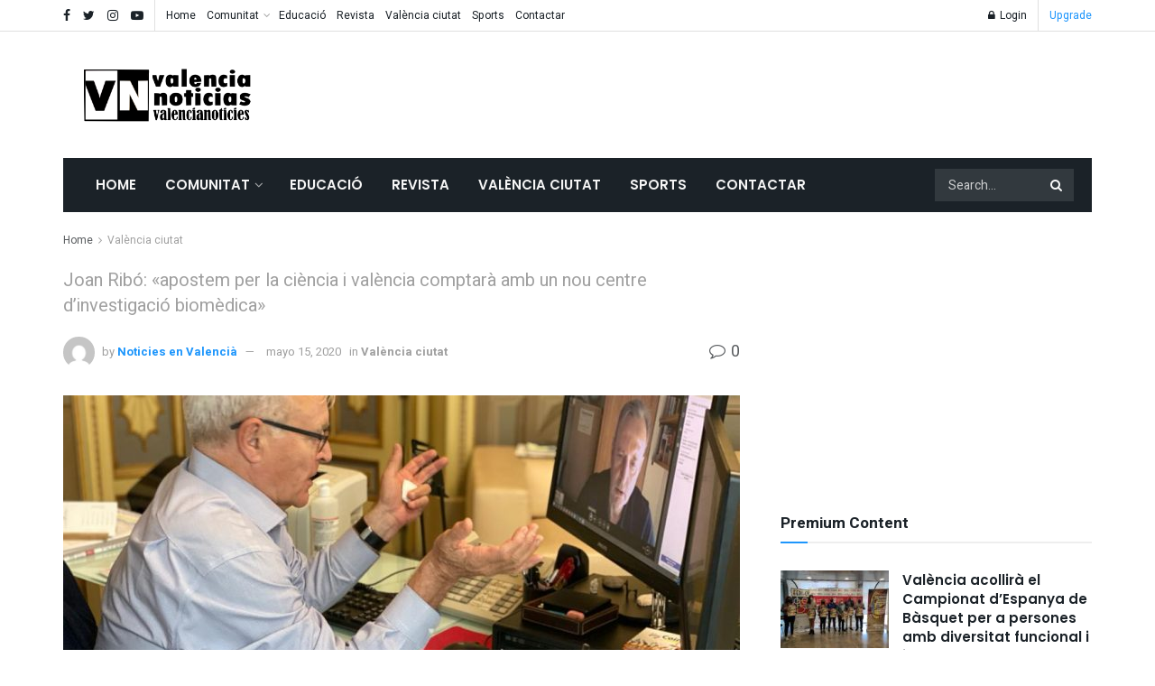

--- FILE ---
content_type: text/html; charset=utf-8
request_url: https://www.google.com/recaptcha/api2/aframe
body_size: 267
content:
<!DOCTYPE HTML><html><head><meta http-equiv="content-type" content="text/html; charset=UTF-8"></head><body><script nonce="QB2w2k46-R3Eda0w0vLWvw">/** Anti-fraud and anti-abuse applications only. See google.com/recaptcha */ try{var clients={'sodar':'https://pagead2.googlesyndication.com/pagead/sodar?'};window.addEventListener("message",function(a){try{if(a.source===window.parent){var b=JSON.parse(a.data);var c=clients[b['id']];if(c){var d=document.createElement('img');d.src=c+b['params']+'&rc='+(localStorage.getItem("rc::a")?sessionStorage.getItem("rc::b"):"");window.document.body.appendChild(d);sessionStorage.setItem("rc::e",parseInt(sessionStorage.getItem("rc::e")||0)+1);localStorage.setItem("rc::h",'1769040606541');}}}catch(b){}});window.parent.postMessage("_grecaptcha_ready", "*");}catch(b){}</script></body></html>